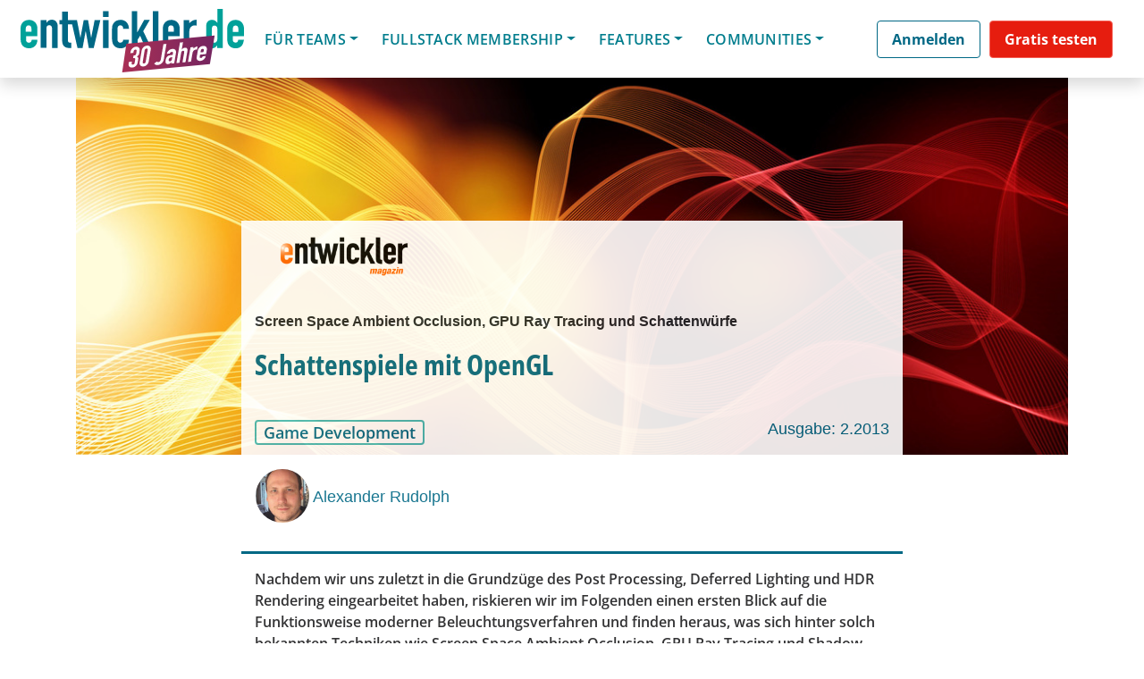

--- FILE ---
content_type: text/html; charset=utf-8
request_url: https://www.google.com/recaptcha/api2/aframe
body_size: 132
content:
<!DOCTYPE HTML><html><head><meta http-equiv="content-type" content="text/html; charset=UTF-8"></head><body><script nonce="tBLj4HZpIjpHZsOQITFSkw">/** Anti-fraud and anti-abuse applications only. See google.com/recaptcha */ try{var clients={'sodar':'https://pagead2.googlesyndication.com/pagead/sodar?'};window.addEventListener("message",function(a){try{if(a.source===window.parent){var b=JSON.parse(a.data);var c=clients[b['id']];if(c){var d=document.createElement('img');d.src=c+b['params']+'&rc='+(localStorage.getItem("rc::a")?sessionStorage.getItem("rc::b"):"");window.document.body.appendChild(d);sessionStorage.setItem("rc::e",parseInt(sessionStorage.getItem("rc::e")||0)+1);localStorage.setItem("rc::h",'1768866879797');}}}catch(b){}});window.parent.postMessage("_grecaptcha_ready", "*");}catch(b){}</script></body></html>